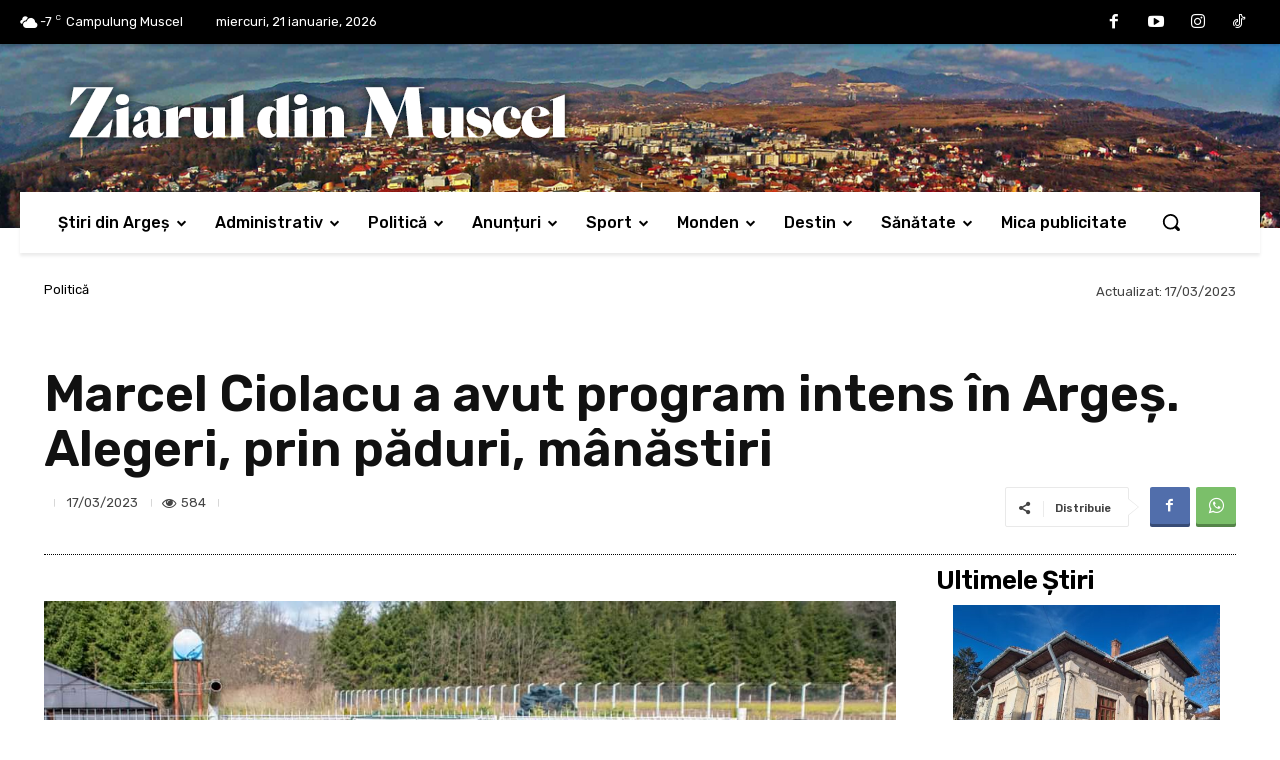

--- FILE ---
content_type: text/html; charset=UTF-8
request_url: https://www.ziaruldinmuscel.ro/wp-admin/admin-ajax.php
body_size: -307
content:
{"post_id":138460,"counted":true,"storage":{"name":["pvc_visits[0]"],"value":["1769024066b138460"],"expiry":[1769024066]},"type":"post"}

--- FILE ---
content_type: text/html; charset=utf-8
request_url: https://www.google.com/recaptcha/api2/aframe
body_size: 267
content:
<!DOCTYPE HTML><html><head><meta http-equiv="content-type" content="text/html; charset=UTF-8"></head><body><script nonce="9slyCWuTd8qOybdSAkVUVw">/** Anti-fraud and anti-abuse applications only. See google.com/recaptcha */ try{var clients={'sodar':'https://pagead2.googlesyndication.com/pagead/sodar?'};window.addEventListener("message",function(a){try{if(a.source===window.parent){var b=JSON.parse(a.data);var c=clients[b['id']];if(c){var d=document.createElement('img');d.src=c+b['params']+'&rc='+(localStorage.getItem("rc::a")?sessionStorage.getItem("rc::b"):"");window.document.body.appendChild(d);sessionStorage.setItem("rc::e",parseInt(sessionStorage.getItem("rc::e")||0)+1);localStorage.setItem("rc::h",'1769024067989');}}}catch(b){}});window.parent.postMessage("_grecaptcha_ready", "*");}catch(b){}</script></body></html>